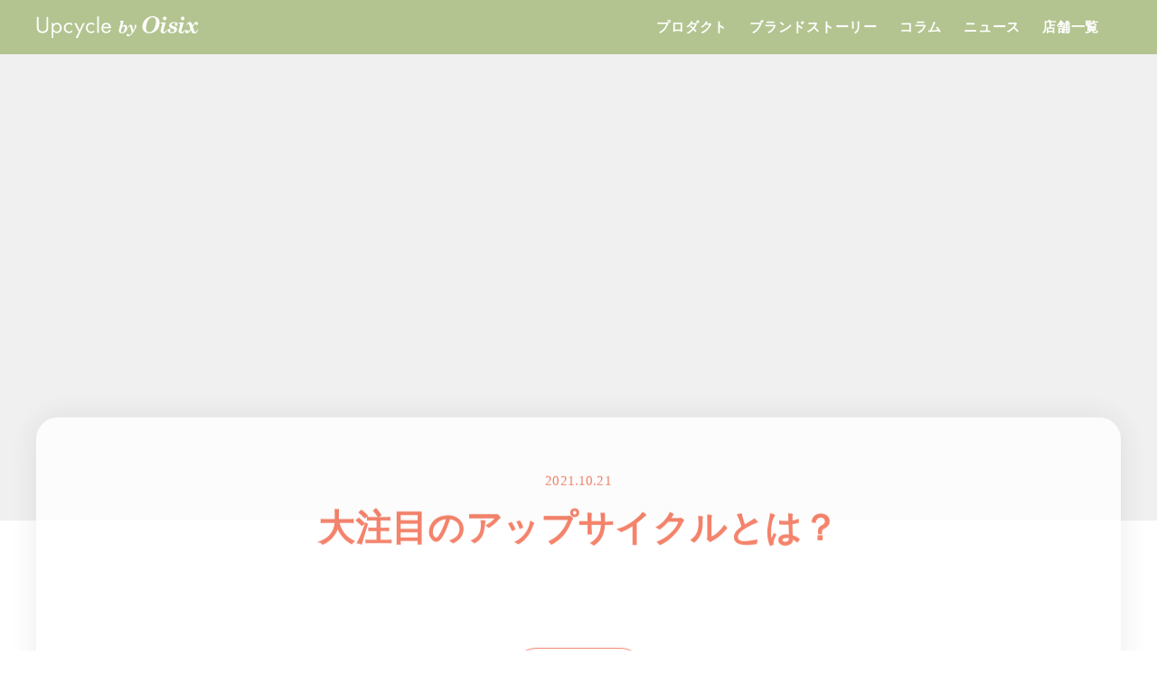

--- FILE ---
content_type: text/html;charset=utf-8
request_url: https://upcyclebyoisix.jp/column/XUIiRTMf
body_size: 34877
content:
<!DOCTYPE html>
<html lang="ja">
<head><meta charset="utf-8">
<meta name="viewport" content="width=device-width, initial-scale=1">
<title>大注目のアップサイクルとは？  | Upcycle by Oisix</title>
<link rel="preconnect" href="https://fonts.gstatic.com" crossorigin>
<meta name="generator" content="Studio.Design">
<meta name="robots" content="all">
<meta property="og:site_name" content="Upcycle by Oisix | フードロスに、新たな価値を">
<meta property="og:title" content="大注目のアップサイクルとは？  | Upcycle by Oisix">
<meta property="og:image" content>
<meta property="og:description" content=" ">
<meta property="og:type" content="website">
<meta name="description" content=" ">
<meta property="twitter:card" content="summary_large_image">
<meta property="twitter:image" content>
<meta name="apple-mobile-web-app-title" content="大注目のアップサイクルとは？  | Upcycle by Oisix">
<meta name="format-detection" content="telephone=no,email=no,address=no">
<meta name="chrome" content="nointentdetection">
<meta name="google-site-verification" content="Jxc2xGjaNXhgzdUCxWBmx9JDgjp1uH-iGJ50W6Yph88">
<meta property="og:url" content="/column/XUIiRTMf">
<link rel="icon" type="image/png" href="https://storage.googleapis.com/production-os-assets/assets/40bf4eab-a72d-4eb6-ae66-d09c5e1d006d" data-hid="2c9d455">
<link rel="apple-touch-icon" type="image/png" href="https://storage.googleapis.com/production-os-assets/assets/40bf4eab-a72d-4eb6-ae66-d09c5e1d006d" data-hid="74ef90c"><link rel="modulepreload" as="script" crossorigin href="/_nuxt/entry.c33efc46.js"><link rel="preload" as="style" href="/_nuxt/entry.4bab7537.css"><link rel="prefetch" as="image" type="image/svg+xml" href="/_nuxt/close_circle.c7480f3c.svg"><link rel="prefetch" as="image" type="image/svg+xml" href="/_nuxt/round_check.0ebac23f.svg"><link rel="prefetch" as="script" crossorigin href="/_nuxt/LottieRenderer.7a046306.js"><link rel="prefetch" as="script" crossorigin href="/_nuxt/error-404.767318fd.js"><link rel="prefetch" as="script" crossorigin href="/_nuxt/error-500.75638267.js"><link rel="stylesheet" href="/_nuxt/entry.4bab7537.css"><style>.page-enter-active{transition:.6s cubic-bezier(.4,.4,0,1)}.page-leave-active{transition:.3s cubic-bezier(.4,.4,0,1)}.page-enter-from,.page-leave-to{opacity:0}</style><style>:root{--rebranding-loading-bg:#e5e5e5;--rebranding-loading-bar:#222}</style><style>.app[data-v-d12de11f]{align-items:center;flex-direction:column;height:100%;justify-content:center;width:100%}.title[data-v-d12de11f]{font-size:34px;font-weight:300;letter-spacing:2.45px;line-height:30px;margin:30px}</style><style>.DynamicAnnouncer[data-v-cc1e3fda]{height:1px;margin:-1px;overflow:hidden;padding:0;position:absolute;width:1px;clip:rect(0,0,0,0);border-width:0;white-space:nowrap}</style><style>.TitleAnnouncer[data-v-1a8a037a]{height:1px;margin:-1px;overflow:hidden;padding:0;position:absolute;width:1px;clip:rect(0,0,0,0);border-width:0;white-space:nowrap}</style><style>.publish-studio-style[data-v-74fe0335]{transition:.4s cubic-bezier(.4,.4,0,1)}</style><style>.product-font-style[data-v-ed93fc7d]{transition:.4s cubic-bezier(.4,.4,0,1)}</style><style>/*! * Font Awesome Free 6.4.2 by @fontawesome - https://fontawesome.com * License - https://fontawesome.com/license/free (Icons: CC BY 4.0, Fonts: SIL OFL 1.1, Code: MIT License) * Copyright 2023 Fonticons, Inc. */.fa-brands,.fa-solid{-moz-osx-font-smoothing:grayscale;-webkit-font-smoothing:antialiased;--fa-display:inline-flex;align-items:center;display:var(--fa-display,inline-block);font-style:normal;font-variant:normal;justify-content:center;line-height:1;text-rendering:auto}.fa-solid{font-family:Font Awesome\ 6 Free;font-weight:900}.fa-brands{font-family:Font Awesome\ 6 Brands;font-weight:400}:host,:root{--fa-style-family-classic:"Font Awesome 6 Free";--fa-font-solid:normal 900 1em/1 "Font Awesome 6 Free";--fa-style-family-brands:"Font Awesome 6 Brands";--fa-font-brands:normal 400 1em/1 "Font Awesome 6 Brands"}@font-face{font-display:block;font-family:Font Awesome\ 6 Free;font-style:normal;font-weight:900;src:url(https://storage.googleapis.com/production-os-assets/assets/fontawesome/1629704621943/6.4.2/webfonts/fa-solid-900.woff2) format("woff2"),url(https://storage.googleapis.com/production-os-assets/assets/fontawesome/1629704621943/6.4.2/webfonts/fa-solid-900.ttf) format("truetype")}@font-face{font-display:block;font-family:Font Awesome\ 6 Brands;font-style:normal;font-weight:400;src:url(https://storage.googleapis.com/production-os-assets/assets/fontawesome/1629704621943/6.4.2/webfonts/fa-brands-400.woff2) format("woff2"),url(https://storage.googleapis.com/production-os-assets/assets/fontawesome/1629704621943/6.4.2/webfonts/fa-brands-400.ttf) format("truetype")}</style><style>.spinner[data-v-36413753]{animation:loading-spin-36413753 1s linear infinite;height:16px;pointer-events:none;width:16px}.spinner[data-v-36413753]:before{border-bottom:2px solid transparent;border-right:2px solid transparent;border-color:transparent currentcolor currentcolor transparent;border-style:solid;border-width:2px;opacity:.2}.spinner[data-v-36413753]:after,.spinner[data-v-36413753]:before{border-radius:50%;box-sizing:border-box;content:"";height:100%;position:absolute;width:100%}.spinner[data-v-36413753]:after{border-left:2px solid transparent;border-top:2px solid transparent;border-color:currentcolor transparent transparent currentcolor;border-style:solid;border-width:2px;opacity:1}@keyframes loading-spin-36413753{0%{transform:rotate(0deg)}to{transform:rotate(1turn)}}</style><style>@font-face{font-family:grandam;font-style:normal;font-weight:400;src:url(https://storage.googleapis.com/studio-front/fonts/grandam.ttf) format("truetype")}@font-face{font-family:Material Icons;font-style:normal;font-weight:400;src:url(https://storage.googleapis.com/production-os-assets/assets/material-icons/1629704621943/MaterialIcons-Regular.eot);src:local("Material Icons"),local("MaterialIcons-Regular"),url(https://storage.googleapis.com/production-os-assets/assets/material-icons/1629704621943/MaterialIcons-Regular.woff2) format("woff2"),url(https://storage.googleapis.com/production-os-assets/assets/material-icons/1629704621943/MaterialIcons-Regular.woff) format("woff"),url(https://storage.googleapis.com/production-os-assets/assets/material-icons/1629704621943/MaterialIcons-Regular.ttf) format("truetype")}.StudioCanvas{display:flex;height:auto;min-height:100dvh}.StudioCanvas>.sd{min-height:100dvh;overflow:clip}a,abbr,address,article,aside,audio,b,blockquote,body,button,canvas,caption,cite,code,dd,del,details,dfn,div,dl,dt,em,fieldset,figcaption,figure,footer,form,h1,h2,h3,h4,h5,h6,header,hgroup,html,i,iframe,img,input,ins,kbd,label,legend,li,main,mark,menu,nav,object,ol,p,pre,q,samp,section,select,small,span,strong,sub,summary,sup,table,tbody,td,textarea,tfoot,th,thead,time,tr,ul,var,video{border:0;font-family:sans-serif;line-height:1;list-style:none;margin:0;padding:0;text-decoration:none;-webkit-font-smoothing:antialiased;-webkit-backface-visibility:hidden;box-sizing:border-box;color:#333;transition:.3s cubic-bezier(.4,.4,0,1);word-spacing:1px}a:focus:not(:focus-visible),button:focus:not(:focus-visible),summary:focus:not(:focus-visible){outline:none}nav ul{list-style:none}blockquote,q{quotes:none}blockquote:after,blockquote:before,q:after,q:before{content:none}a,button{background:transparent;font-size:100%;margin:0;padding:0;vertical-align:baseline}ins{text-decoration:none}ins,mark{background-color:#ff9;color:#000}mark{font-style:italic;font-weight:700}del{text-decoration:line-through}abbr[title],dfn[title]{border-bottom:1px dotted;cursor:help}table{border-collapse:collapse;border-spacing:0}hr{border:0;border-top:1px solid #ccc;display:block;height:1px;margin:1em 0;padding:0}input,select{vertical-align:middle}textarea{resize:none}.clearfix:after{clear:both;content:"";display:block}[slot=after] button{overflow-anchor:none}</style><style>.sd{flex-wrap:nowrap;max-width:100%;pointer-events:all;z-index:0;-webkit-overflow-scrolling:touch;align-content:center;align-items:center;display:flex;flex:none;flex-direction:column;position:relative}.sd::-webkit-scrollbar{display:none}.sd,.sd.richText *{transition-property:all,--g-angle,--g-color-0,--g-position-0,--g-color-1,--g-position-1,--g-color-2,--g-position-2,--g-color-3,--g-position-3,--g-color-4,--g-position-4,--g-color-5,--g-position-5,--g-color-6,--g-position-6,--g-color-7,--g-position-7,--g-color-8,--g-position-8,--g-color-9,--g-position-9,--g-color-10,--g-position-10,--g-color-11,--g-position-11}input.sd,textarea.sd{align-content:normal}.sd[tabindex]:focus{outline:none}.sd[tabindex]:focus-visible{outline:1px solid;outline-color:Highlight;outline-color:-webkit-focus-ring-color}input[type=email],input[type=tel],input[type=text],select,textarea{-webkit-appearance:none}select{cursor:pointer}.frame{display:block;overflow:hidden}.frame>iframe{height:100%;width:100%}.frame .formrun-embed>iframe:not(:first-child){display:none!important}.image{position:relative}.image:before{background-position:50%;background-size:cover;border-radius:inherit;content:"";height:100%;left:0;pointer-events:none;position:absolute;top:0;transition:inherit;width:100%;z-index:-2}.sd.file{cursor:pointer;flex-direction:row;outline:2px solid transparent;outline-offset:-1px;overflow-wrap:anywhere;word-break:break-word}.sd.file:focus-within{outline-color:Highlight;outline-color:-webkit-focus-ring-color}.file>input[type=file]{opacity:0;pointer-events:none;position:absolute}.sd.text,.sd:where(.icon){align-content:center;align-items:center;display:flex;flex-direction:row;justify-content:center;overflow:visible;overflow-wrap:anywhere;word-break:break-word}.sd:where(.icon.fa){display:inline-flex}.material-icons{align-items:center;display:inline-flex;font-family:Material Icons;font-size:24px;font-style:normal;font-weight:400;justify-content:center;letter-spacing:normal;line-height:1;text-transform:none;white-space:nowrap;word-wrap:normal;direction:ltr;text-rendering:optimizeLegibility;-webkit-font-smoothing:antialiased}.sd:where(.icon.material-symbols){align-items:center;display:flex;font-style:normal;font-variation-settings:"FILL" var(--symbol-fill,0),"wght" var(--symbol-weight,400);justify-content:center;min-height:1em;min-width:1em}.sd.material-symbols-outlined{font-family:Material Symbols Outlined}.sd.material-symbols-rounded{font-family:Material Symbols Rounded}.sd.material-symbols-sharp{font-family:Material Symbols Sharp}.sd.material-symbols-weight-100{--symbol-weight:100}.sd.material-symbols-weight-200{--symbol-weight:200}.sd.material-symbols-weight-300{--symbol-weight:300}.sd.material-symbols-weight-400{--symbol-weight:400}.sd.material-symbols-weight-500{--symbol-weight:500}.sd.material-symbols-weight-600{--symbol-weight:600}.sd.material-symbols-weight-700{--symbol-weight:700}.sd.material-symbols-fill{--symbol-fill:1}a,a.icon,a.text{-webkit-tap-highlight-color:rgba(0,0,0,.15)}.fixed{z-index:2}.sticky{z-index:1}.button{transition:.4s cubic-bezier(.4,.4,0,1)}.button,.link{cursor:pointer}.submitLoading{opacity:.5!important;pointer-events:none!important}.richText{display:block;word-break:break-word}.richText [data-thread],.richText a,.richText blockquote,.richText em,.richText h1,.richText h2,.richText h3,.richText h4,.richText li,.richText ol,.richText p,.richText p>code,.richText pre,.richText pre>code,.richText s,.richText strong,.richText table tbody,.richText table tbody tr,.richText table tbody tr>td,.richText table tbody tr>th,.richText u,.richText ul{backface-visibility:visible;color:inherit;font-family:inherit;font-size:inherit;font-style:inherit;font-weight:inherit;letter-spacing:inherit;line-height:inherit;text-align:inherit}.richText p{display:block;margin:10px 0}.richText>p{min-height:1em}.richText img,.richText video{height:auto;max-width:100%;vertical-align:bottom}.richText h1{display:block;font-size:3em;font-weight:700;margin:20px 0}.richText h2{font-size:2em}.richText h2,.richText h3{display:block;font-weight:700;margin:10px 0}.richText h3{font-size:1em}.richText h4,.richText h5{font-weight:600}.richText h4,.richText h5,.richText h6{display:block;font-size:1em;margin:10px 0}.richText h6{font-weight:500}.richText [data-type=table]{overflow-x:auto}.richText [data-type=table] p{white-space:pre-line;word-break:break-all}.richText table{border:1px solid #f2f2f2;border-collapse:collapse;border-spacing:unset;color:#1a1a1a;font-size:14px;line-height:1.4;margin:10px 0;table-layout:auto}.richText table tr th{background:hsla(0,0%,96%,.5)}.richText table tr td,.richText table tr th{border:1px solid #f2f2f2;max-width:240px;min-width:100px;padding:12px}.richText table tr td p,.richText table tr th p{margin:0}.richText blockquote{border-left:3px solid rgba(0,0,0,.15);font-style:italic;margin:10px 0;padding:10px 15px}.richText [data-type=embed_code]{margin:20px 0;position:relative}.richText [data-type=embed_code]>.height-adjuster>.wrapper{position:relative}.richText [data-type=embed_code]>.height-adjuster>.wrapper[style*=padding-top] iframe{height:100%;left:0;position:absolute;top:0;width:100%}.richText [data-type=embed_code][data-embed-sandbox=true]{display:block;overflow:hidden}.richText [data-type=embed_code][data-embed-code-type=instagram]>.height-adjuster>.wrapper[style*=padding-top]{padding-top:100%}.richText [data-type=embed_code][data-embed-code-type=instagram]>.height-adjuster>.wrapper[style*=padding-top] blockquote{height:100%;left:0;overflow:hidden;position:absolute;top:0;width:100%}.richText [data-type=embed_code][data-embed-code-type=codepen]>.height-adjuster>.wrapper{padding-top:50%}.richText [data-type=embed_code][data-embed-code-type=codepen]>.height-adjuster>.wrapper iframe{height:100%;left:0;position:absolute;top:0;width:100%}.richText [data-type=embed_code][data-embed-code-type=slideshare]>.height-adjuster>.wrapper{padding-top:56.25%}.richText [data-type=embed_code][data-embed-code-type=slideshare]>.height-adjuster>.wrapper iframe{height:100%;left:0;position:absolute;top:0;width:100%}.richText [data-type=embed_code][data-embed-code-type=speakerdeck]>.height-adjuster>.wrapper{padding-top:56.25%}.richText [data-type=embed_code][data-embed-code-type=speakerdeck]>.height-adjuster>.wrapper iframe{height:100%;left:0;position:absolute;top:0;width:100%}.richText [data-type=embed_code][data-embed-code-type=snapwidget]>.height-adjuster>.wrapper{padding-top:30%}.richText [data-type=embed_code][data-embed-code-type=snapwidget]>.height-adjuster>.wrapper iframe{height:100%;left:0;position:absolute;top:0;width:100%}.richText [data-type=embed_code][data-embed-code-type=firework]>.height-adjuster>.wrapper fw-embed-feed{-webkit-user-select:none;-moz-user-select:none;user-select:none}.richText [data-type=embed_code_empty]{display:none}.richText ul{margin:0 0 0 20px}.richText ul li{list-style:disc;margin:10px 0}.richText ul li p{margin:0}.richText ol{margin:0 0 0 20px}.richText ol li{list-style:decimal;margin:10px 0}.richText ol li p{margin:0}.richText hr{border-top:1px solid #ccc;margin:10px 0}.richText p>code{background:#eee;border:1px solid rgba(0,0,0,.1);border-radius:6px;display:inline;margin:2px;padding:0 5px}.richText pre{background:#eee;border-radius:6px;font-family:Menlo,Monaco,Courier New,monospace;margin:20px 0;padding:25px 35px;white-space:pre-wrap}.richText pre code{border:none;padding:0}.richText strong{color:inherit;display:inline;font-family:inherit;font-weight:900}.richText em{font-style:italic}.richText a,.richText u{text-decoration:underline}.richText a{color:#007cff;display:inline}.richText s{text-decoration:line-through}.richText [data-type=table_of_contents]{background-color:#f5f5f5;border-radius:2px;color:#616161;font-size:16px;list-style:none;margin:0;padding:24px 24px 8px;text-decoration:underline}.richText [data-type=table_of_contents] .toc_list{margin:0}.richText [data-type=table_of_contents] .toc_item{color:currentColor;font-size:inherit!important;font-weight:inherit;list-style:none}.richText [data-type=table_of_contents] .toc_item>a{border:none;color:currentColor;font-size:inherit!important;font-weight:inherit;text-decoration:none}.richText [data-type=table_of_contents] .toc_item>a:hover{opacity:.7}.richText [data-type=table_of_contents] .toc_item--1{margin:0 0 16px}.richText [data-type=table_of_contents] .toc_item--2{margin:0 0 16px;padding-left:2rem}.richText [data-type=table_of_contents] .toc_item--3{margin:0 0 16px;padding-left:4rem}.sd.section{align-content:center!important;align-items:center!important;flex-direction:column!important;flex-wrap:nowrap!important;height:auto!important;max-width:100%!important;padding:0!important;width:100%!important}.sd.section-inner{position:static!important}@property --g-angle{syntax:"<angle>";inherits:false;initial-value:180deg}@property --g-color-0{syntax:"<color>";inherits:false;initial-value:transparent}@property --g-position-0{syntax:"<percentage>";inherits:false;initial-value:.01%}@property --g-color-1{syntax:"<color>";inherits:false;initial-value:transparent}@property --g-position-1{syntax:"<percentage>";inherits:false;initial-value:100%}@property --g-color-2{syntax:"<color>";inherits:false;initial-value:transparent}@property --g-position-2{syntax:"<percentage>";inherits:false;initial-value:100%}@property --g-color-3{syntax:"<color>";inherits:false;initial-value:transparent}@property --g-position-3{syntax:"<percentage>";inherits:false;initial-value:100%}@property --g-color-4{syntax:"<color>";inherits:false;initial-value:transparent}@property --g-position-4{syntax:"<percentage>";inherits:false;initial-value:100%}@property --g-color-5{syntax:"<color>";inherits:false;initial-value:transparent}@property --g-position-5{syntax:"<percentage>";inherits:false;initial-value:100%}@property --g-color-6{syntax:"<color>";inherits:false;initial-value:transparent}@property --g-position-6{syntax:"<percentage>";inherits:false;initial-value:100%}@property --g-color-7{syntax:"<color>";inherits:false;initial-value:transparent}@property --g-position-7{syntax:"<percentage>";inherits:false;initial-value:100%}@property --g-color-8{syntax:"<color>";inherits:false;initial-value:transparent}@property --g-position-8{syntax:"<percentage>";inherits:false;initial-value:100%}@property --g-color-9{syntax:"<color>";inherits:false;initial-value:transparent}@property --g-position-9{syntax:"<percentage>";inherits:false;initial-value:100%}@property --g-color-10{syntax:"<color>";inherits:false;initial-value:transparent}@property --g-position-10{syntax:"<percentage>";inherits:false;initial-value:100%}@property --g-color-11{syntax:"<color>";inherits:false;initial-value:transparent}@property --g-position-11{syntax:"<percentage>";inherits:false;initial-value:100%}</style><style>.snackbar[data-v-e23c1c77]{align-items:center;background:#fff;border:1px solid #ededed;border-radius:6px;box-shadow:0 16px 48px -8px rgba(0,0,0,.08),0 10px 25px -5px rgba(0,0,0,.11);display:flex;flex-direction:row;gap:8px;justify-content:space-between;left:50%;max-width:90vw;padding:16px 20px;position:fixed;top:32px;transform:translateX(-50%);-webkit-user-select:none;-moz-user-select:none;user-select:none;width:480px;z-index:9999}.snackbar.v-enter-active[data-v-e23c1c77],.snackbar.v-leave-active[data-v-e23c1c77]{transition:.4s cubic-bezier(.4,.4,0,1)}.snackbar.v-enter-from[data-v-e23c1c77],.snackbar.v-leave-to[data-v-e23c1c77]{opacity:0;transform:translate(-50%,-10px)}.snackbar .convey[data-v-e23c1c77]{align-items:center;display:flex;flex-direction:row;gap:8px;padding:0}.snackbar .convey .icon[data-v-e23c1c77]{background-position:50%;background-repeat:no-repeat;flex-shrink:0;height:24px;width:24px}.snackbar .convey .message[data-v-e23c1c77]{font-size:14px;font-style:normal;font-weight:400;line-height:20px;white-space:pre-line}.snackbar .convey.error .icon[data-v-e23c1c77]{background-image:url(/_nuxt/close_circle.c7480f3c.svg)}.snackbar .convey.error .message[data-v-e23c1c77]{color:#f84f65}.snackbar .convey.success .icon[data-v-e23c1c77]{background-image:url(/_nuxt/round_check.0ebac23f.svg)}.snackbar .convey.success .message[data-v-e23c1c77]{color:#111}.snackbar .button[data-v-e23c1c77]{align-items:center;border-radius:40px;color:#4b9cfb;display:flex;flex-shrink:0;font-family:Inter;font-size:12px;font-style:normal;font-weight:700;justify-content:center;line-height:16px;padding:4px 8px}.snackbar .button[data-v-e23c1c77]:hover{background:#f5f5f5}</style><style>a[data-v-757b86f2]{align-items:center;border-radius:4px;bottom:20px;height:20px;justify-content:center;left:20px;perspective:300px;position:fixed;transition:0s linear;width:84px;z-index:2000}@media (hover:hover){a[data-v-757b86f2]{transition:.4s cubic-bezier(.4,.4,0,1);will-change:width,height}a[data-v-757b86f2]:hover{height:32px;width:200px}}[data-v-757b86f2] .custom-fill path{fill:var(--03ccd9fe)}.fade-enter-active[data-v-757b86f2],.fade-leave-active[data-v-757b86f2]{position:absolute;transform:translateZ(0);transition:opacity .3s cubic-bezier(.4,.4,0,1);will-change:opacity,transform}.fade-enter-from[data-v-757b86f2],.fade-leave-to[data-v-757b86f2]{opacity:0}</style><style>.design-canvas__modal{height:100%;pointer-events:none;position:fixed;transition:none;width:100%;z-index:2}.design-canvas__modal:focus{outline:none}.design-canvas__modal.v-enter-active .studio-canvas,.design-canvas__modal.v-leave-active,.design-canvas__modal.v-leave-active .studio-canvas{transition:.4s cubic-bezier(.4,.4,0,1)}.design-canvas__modal.v-enter-active .studio-canvas *,.design-canvas__modal.v-leave-active .studio-canvas *{transition:none!important}.design-canvas__modal.isNone{transition:none}.design-canvas__modal .design-canvas__modal__base{height:100%;left:0;pointer-events:auto;position:fixed;top:0;transition:.4s cubic-bezier(.4,.4,0,1);width:100%;z-index:-1}.design-canvas__modal .studio-canvas{height:100%;pointer-events:none}.design-canvas__modal .studio-canvas>*{background:none!important;pointer-events:none}</style></head>
<body ><div id="__nuxt"><div><span></span><!----><!----></div></div><script type="application/json" id="__NUXT_DATA__" data-ssr="true">[["Reactive",1],{"data":2,"state":24,"_errors":25,"serverRendered":27,"path":28,"pinia":29},{"dynamicDatacolumn/XUIiRTMf":3},{"In8Ijmmf":4,"wZ_l9BwW":5,"title":6,"YPAW8Fye":6,"gi7dBSTS":7,"slug":8,"_meta":9,"_filter":22,"id":23},"アップサイクルの考えを「食べ物」の世界にも取り入れ、フードロスを減らす取り組みを広げています。","https://farble.oisixradaichi.co.jp/posts/upcycle","大注目のアップサイクルとは？","https://storage.googleapis.com/studio-cms-assets/projects/AXq11M94q7/s-1745x2400_v-frms_webp_fc9d6d19-0884-4dd5-8fc9-1d8f66b44755.jpg","XUIiRTMf",{"project":10,"publishedAt":12,"createdAt":13,"order":14,"publishType":15,"schema":16,"uid":20,"updatedAt":21},{"id":11},"912bcb9cdc174739a1f8",["Date","2021-10-21T08:14:00.000Z"],["Date","2022-10-18T07:46:55.000Z"],4,"change",{"id":17,"key":18,"postType":19},"raGX69k5jgybADjKNTGm","mN2vQ_6A","post","Lf3tQlpu",["Date","2022-10-18T09:59:41.000Z"],[],"8R6jlRzujlwAYSoALk3Z",{},{"dynamicDatacolumn/XUIiRTMf":26},null,true,"/column/XUIiRTMf",{"cmsContentStore":30,"indexStore":34,"projectStore":37,"productStore":57,"pageHeadStore":396},{"listContentsMap":31,"contentMap":32},["Map"],["Map",33,3],"mN2vQ_6A/XUIiRTMf",{"routeType":35,"host":36},"publish","upcyclebyoisix.jp",{"project":38},{"id":39,"name":40,"type":41,"customDomain":42,"iconImage":42,"coverImage":43,"displayBadge":44,"integrations":45,"snapshot_path":55,"snapshot_id":56,"recaptchaSiteKey":-1},"AXq11M94q7","Upcycle by Oisix","web","","https://storage.googleapis.com/production-os-assets/assets/3a0d4baa-2f2d-4f22-a509-e8913d3fd215",false,[46,49,52],{"integration_name":47,"code":48},"google-tag-manager","GTM-KG8MH48",{"integration_name":50,"code":51},"search-console","Jxc2xGjaNXhgzdUCxWBmx9JDgjp1uH-iGJ50W6Yph88",{"integration_name":53,"code":54},"typesquare","unused","https://storage.googleapis.com/studio-publish/projects/AXq11M94q7/6aoB2jVAqR/","6aoB2jVAqR",{"product":58,"isLoaded":27,"selectedModalIds":393,"redirectPage":26,"isInitializedRSS":44,"pageViewMap":394,"symbolViewMap":395},{"breakPoints":59,"colors":72,"fonts":73,"head":113,"info":120,"pages":127,"resources":283,"symbols":286,"style":376,"styleVars":378,"enablePassword":44,"classes":390,"publishedUid":392},[60,63,66,69],{"maxWidth":61,"name":62},540,"mobile",{"maxWidth":64,"name":65},940,"tablet",{"maxWidth":67,"name":68},1280,"small",{"maxWidth":70,"name":71},320,"mini",[],[74,87,97,108],{"family":75,"subsets":76,"variants":79,"vendor":86},"Noto Sans JP",[77,78],"japanese","latin",[80,81,82,83,84,85],"100","300","regular","500","700","900","google",{"family":88,"subsets":89,"variants":91,"vendor":86},"Lato",[78,90],"latin-ext",[80,92,81,93,82,94,84,95,85,96],"100italic","300italic","italic","700italic","900italic",{"family":98,"subsets":99,"variants":102,"vendor":86},"Playfair Display",[100,78,90,101],"cyrillic","vietnamese",[82,83,103,84,104,85,94,105,106,95,107,96],"600","800","500italic","600italic","800italic",{"family":109,"subsets":110,"variants":112,"vendor":86},"Caveat",[100,111,78,90],"cyrillic-ext",[82,83,103,84],{"favicon":114,"lang":115,"meta":116,"title":119},"https://storage.googleapis.com/production-os-assets/assets/40bf4eab-a72d-4eb6-ae66-d09c5e1d006d","ja",{"description":117,"og:image":118},"UpcyclebyOisixは、これまで捨てられていた食材を新しい商品へと生まれ変わらせ、地球と身体にやさしい新しい食の楽しみ方を広げていくフードロス解決型のブランドです。","https://storage.googleapis.com/production-os-assets/assets/6ad062b6-e7f8-47bc-aeca-608897466e73","Upcycle by Oisix | フードロスに、新たな価値を",{"baseWidth":121,"created_at":122,"screen":123,"type":41,"updated_at":125,"version":126},1920,1518591100346,{"baseWidth":67,"height":124,"isAutoHeight":44,"width":67,"workingState":44},600,1518792996878,"4.1.9",[128,140,148,155,161,166,172,178,183,189,197,203,208,219,229,235,241,247,253,259,265,271,277],{"head":129,"id":133,"type":134,"uuid":135,"symbolIds":136},{"meta":130,"title":132},{"description":131},"CHOOSEBASEでの販売終了のお知らせ","お知らせ","news_about_cb","page","e9fe40e3-94fc-408f-b98d-dab3b83485eb",[137,138,139],"dd60524c-ead8-4893-acf4-a8d67af2d98c","690a8ceb-09d6-4126-8ce2-f5bceccc238f","90ee2b42-e1a2-4135-91a7-8490fccb214f",{"head":141,"id":145,"type":134,"uuid":146,"symbolIds":147},{"meta":142,"title":144},{"description":143},"アップサイクルでフードロスのない世界を目指す共創パートナーのみなさま","共創パートナー","our_partners","6f0976cc-4615-4aeb-9e28-d2b9c0c1ee45",[137,138,139],{"head":149,"id":152,"type":134,"uuid":153,"symbolIds":154},{"meta":150,"title":42},{"og:image":151},"https://storage.googleapis.com/production-os-assets/assets/95c61a74-5666-4075-bb5d-9fdefd06ff5c","/","ef6311cb-379b-479d-989a-9870b9ff3d63",[137,138,139],{"head":156,"id":158,"type":134,"uuid":159,"symbolIds":160},{"title":157},"Our Products | Upcycle by Oisix","products","91422e1a-0419-4554-9621-1d66e5143370",[137,138,139],{"head":162,"id":163,"type":134,"uuid":164,"symbolIds":165},{"title":157},"products-deguchi","a5bc14bf-16b0-44fe-8103-333ff5ce6f39",[137,138,139],{"head":167,"id":169,"type":134,"uuid":170,"symbolIds":171},{"title":168},"Our Actions | Upcycle by Oisix","column","e65ef45c-b569-450e-bfb9-ba0e1b8c69f4",[137,138,139],{"head":173,"id":175,"type":134,"uuid":176,"symbolIds":177},{"title":174},"Column | Upcycle by Oisix","news","24703805-4904-4468-bf8d-fc1d009e6b89",[137,138,139],{"head":179,"id":180,"type":134,"uuid":181,"symbolIds":182},{"title":174},"shop","43c0481e-6ea8-49d2-bdfb-b6495505666c",[137,138,139],{"head":184,"id":186,"type":134,"uuid":187,"symbolIds":188},{"title":185},"Brand Story | Upcycle by Oisix","brand-story","497f660f-91d0-4739-84c0-2e6556c8665d",[137,138,139],{"head":190,"id":194,"type":134,"uuid":195,"symbolIds":196},{"meta":191,"title":193},{"robots":192},"noindex","404 | Upcycle by Oisix","404","1e7a231b-c211-46af-90d8-54f04a4bb2ea",[],{"head":198,"id":200,"type":134,"uuid":201,"symbolIds":202},{"meta":199,"title":42},{"og:image":151},"punkyakiimo_event2410","06b8ae13-f775-4534-9bef-2c92b77544fa",[],{"id":204,"responsive":27,"type":205,"uuid":206,"symbolIds":207},"menu","modal","ecd48a51-78d0-40d5-b9e2-41b2af79594b",[],{"cmsRequest":209,"head":211,"id":216,"type":134,"uuid":217,"symbolIds":218},{"contentSlug":210,"schemaKey":18},"{{$route.params.slug}}",{"meta":212,"title":215},{"description":213,"og:image":214},"{{body}} ","{{cover}}","{{title}}  | Upcycle by Oisix","column/:slug","edbb4aec-25b7-4c6c-af83-20255ebb0c9c",[137,138],{"cmsRequest":220,"head":222,"id":226,"type":134,"uuid":227,"symbolIds":228},{"contentSlug":210,"schemaKey":221},"sG3DBSRF",{"meta":223,"title":225},{"description":213,"og:image":224},"{{i51zMgOi}}","{{title}} | Upcycle by Oisix","products/:slug","3bc96979-ad90-4dda-af62-a2fa0a384e9b",[137,138],{"cmsRequest":230,"id":232,"type":134,"uuid":233,"symbolIds":234},{"contentSlug":210,"schemaKey":231},"MGUyVCYn","shop/nationwide/:slug","5c119729-81e9-4775-b9dc-239b353c07c1",[137,138,139],{"cmsRequest":236,"id":238,"type":134,"uuid":239,"symbolIds":240},{"contentSlug":210,"schemaKey":237},"x3wwz30_","shop/tokyo23/:slug","9c99b074-aa92-414e-affe-df30b65fff33",[137,138,139],{"cmsRequest":242,"id":244,"type":134,"uuid":245,"symbolIds":246},{"contentSlug":210,"schemaKey":243},"CX6lxh5s","shop/kanto/:slug","1fbca55f-f331-41fe-80e1-6c37b70084bc",[137,138,139],{"cmsRequest":248,"id":250,"type":134,"uuid":251,"symbolIds":252},{"contentSlug":210,"schemaKey":249},"j7DRjJse","shop/kyusyu/:slug","156954ab-3fb0-4860-ae25-0d7830d80af5",[137,138,139],{"cmsRequest":254,"id":256,"type":134,"uuid":257,"symbolIds":258},{"contentSlug":210,"schemaKey":255},"B17qHAaR","shop/chubu/:slug","245ca0eb-f4f9-4565-8cff-42a012e91d10",[137,138,139],{"cmsRequest":260,"id":262,"type":134,"uuid":263,"symbolIds":264},{"contentSlug":210,"schemaKey":261},"i2PwCcFG","shop/kansai/:slug","5db86e5d-5360-4957-9d96-335afd77d52c",[137,138,139],{"cmsRequest":266,"id":268,"type":134,"uuid":269,"symbolIds":270},{"contentSlug":210,"schemaKey":267},"Wg4Uujny","shop/gifu/:slug","5a15f65d-3ed7-4e1f-a2cd-ef6c63c4e294",[137,138,139],{"cmsRequest":272,"id":274,"type":134,"uuid":275,"symbolIds":276},{"contentSlug":210,"schemaKey":273},"BkmltHoE","shop/fukuoka/:slug","ab5156b6-d12e-4bd7-82e3-8bff42f46db5",[137,138,139],{"cmsRequest":278,"id":280,"type":134,"uuid":281,"symbolIds":282},{"contentSlug":210,"schemaKey":279},"AMSEnUg6","shop/mie/:slug","6cd3d92e-c5b1-43f7-a218-c71e2de34483",[137,138,139],{"rssList":284,"apiList":285,"cmsProjectId":11},[],[],[287,289,291,293,295,297,299,301,303,305,307,309,311,313,315,317,319,321,323,325,327,329,331,333,335,337,339,341,343,345,347,349,351,353,355,357,359,361,363,365,367,369,370,371,372,374],{"uuid":288},"596a76ed-1cda-4bb7-9689-a8822779624d",{"uuid":290},"d8f592d6-84f5-46ae-832f-f900de0bc893",{"uuid":292},"ed4b8951-89ae-4304-95d8-f22a617dbde8",{"uuid":294},"dc3dc210-739e-49fb-8717-900c7091ae56",{"uuid":296},"40149113-3d3c-4bb9-b331-b903920f4009",{"uuid":298},"5ed300b0-634e-448e-a55b-d35728c6fb37",{"uuid":300},"6932dfe9-7334-4dbb-bf05-f63eb2dd1b1c",{"uuid":302},"1bf37115-c80e-4d61-837b-3476862555ba",{"uuid":304},"719790ce-207f-4fe8-bab3-3eb890bf7801",{"uuid":306},"98abea5e-3787-4a0a-8cc6-b53cad1b8515",{"uuid":308},"c4133363-628f-4109-932d-1044f3d3e270",{"uuid":310},"0de19005-a046-44ec-a7e4-0a635d4ad18d",{"uuid":312},"1bc3d0bd-c64c-4914-9529-487ab9143916",{"uuid":314},"42e0ee63-6d9a-46f7-a39c-1900b621b8cb",{"uuid":316},"477bba4c-10ca-4364-b011-573185084984",{"uuid":318},"da2c2713-aacf-4a41-a44c-f2758a3b684a",{"uuid":320},"4cc547ed-58f0-4da1-ab16-d97c1082094a",{"uuid":322},"08f7c756-c1dc-411b-affe-0353de3d7c59",{"uuid":324},"de6e9860-7b3c-45ee-998a-6467e9b29451",{"uuid":326},"df0bbe9a-48e1-4883-8bd5-e978c318fd49",{"uuid":328},"9afea3b4-de1d-4ca9-b28d-f61241d4aa41",{"uuid":330},"17788eda-8f7f-40e2-9ca3-46fd8dd788ca",{"uuid":332},"0f726a94-8580-46cc-b7ec-de4179afbda1",{"uuid":334},"04c7390c-798f-4270-8119-265894888f84",{"uuid":336},"b3837618-b73d-4c8d-a5ca-90d1f2084d2f",{"uuid":338},"041b5bec-f329-4104-82a7-c8cbd9462d32",{"uuid":340},"a5f6ef13-f6a9-4e1e-b9a9-e40d375ed8f8",{"uuid":342},"ad5078ff-fa81-49a3-aed6-a74f6d5e4d8c",{"uuid":344},"6303510b-3cfb-4cc5-97a1-c2b580137c59",{"uuid":346},"856f4f74-ec61-4c7e-9d4b-d4604a55c4d5",{"uuid":348},"03f7becb-c7a0-4d0d-b351-52beff35394b",{"uuid":350},"745c6051-8ecd-4b82-9f6b-9d4edd49d361",{"uuid":352},"98457348-65b2-4eb9-a267-bec66d2b6a70",{"uuid":354},"84856ad4-e69f-4dab-9a5d-515ac571a685",{"uuid":356},"1d5d3fb5-1e8a-4a1a-a4e3-2adffbb06251",{"uuid":358},"6fc17d0f-53f4-4c7f-8ec6-6a2d4b7926ca",{"uuid":360},"a1612983-5555-4628-8db8-806574179b4a",{"uuid":362},"bb78d32e-3fc1-43f3-bcf3-e60292272f21",{"uuid":364},"82869e57-5ab2-460e-adc9-dd10d6d33043",{"uuid":366},"28050086-2289-4c7e-9bba-1df849676c00",{"uuid":368},"844566a0-2161-4ed0-bcf9-ac4266b077de",{"uuid":137},{"uuid":138},{"uuid":139},{"uuid":373},"4e74bbc4-0972-4644-98c8-481326babd1a",{"uuid":375},"dfbf93f1-9c55-4afa-bc5c-f065766e78d4",{"fontFamily":377},[],{"fontFamily":379},[380,383,385,388],{"key":381,"name":42,"value":382},"908f3d52","'Noto Sans JP'",{"key":384,"name":42,"value":88},"35929932",{"key":386,"name":42,"value":387},"239a8064","'Playfair Display'",{"key":389,"name":42,"value":109},"8181326c",{"typography":391},[],"20260119081446",[],{},["Map"],{"googleFontMap":397,"typesquareLoaded":44,"hasCustomFont":44,"materialSymbols":398},["Map"],[]]</script><script>window.__NUXT__={};window.__NUXT__.config={public:{apiBaseUrl:"https://api.studiodesignapp.com/api",cmsApiBaseUrl:"https://api.cms.studiodesignapp.com",previewBaseUrl:"https://preview.studio.site",facebookAppId:"569471266584583",firebaseApiKey:"AIzaSyBkjSUz89vvvl35U-EErvfHXLhsDakoNNg",firebaseProjectId:"studio-7e371",firebaseAuthDomain:"studio-7e371.firebaseapp.com",firebaseDatabaseURL:"https://studio-7e371.firebaseio.com",firebaseStorageBucket:"studio-7e371.appspot.com",firebaseMessagingSenderId:"373326844567",firebaseAppId:"1:389988806345:web:db757f2db74be8b3",studioDomain:".studio.site",studioPublishUrl:"https://storage.googleapis.com/studio-publish",studioPublishIndexUrl:"https://storage.googleapis.com/studio-publish-index",rssApiPath:"https://rss.studiodesignapp.com/rssConverter",embedSandboxDomain:".studioiframesandbox.com",apiProxyUrl:"https://studio-api-proxy-rajzgb4wwq-an.a.run.app",proxyApiBaseUrl:"",isDev:false,fontsApiBaseUrl:"https://fonts.studio.design",jwtCookieName:"jwt_token"},app:{baseURL:"/",buildAssetsDir:"/_nuxt/",cdnURL:""}}</script><script type="module" src="/_nuxt/entry.c33efc46.js" crossorigin></script></body>
</html>

--- FILE ---
content_type: text/plain; charset=utf-8
request_url: https://analytics.studiodesignapp.com/event
body_size: -235
content:
Message published: 17911797726268895

--- FILE ---
content_type: image/svg+xml
request_url: https://storage.googleapis.com/studio-design-asset-files/projects/AXq11M94q7/s-300x41_11a80121-5dab-48ef-86d9-c4c8ac5cff23.svg
body_size: 9781
content:
<?xml version="1.0" encoding="utf-8"?>
<!-- Generator: Adobe Illustrator 26.0.3, SVG Export Plug-In . SVG Version: 6.00 Build 0)  -->
<svg version="1.1" id="レイヤー_1" xmlns="http://www.w3.org/2000/svg" xmlns:xlink="http://www.w3.org/1999/xlink" x="0px"
	 y="0px" viewBox="0 0 283.5 39.1" style="enable-background:new 0 0 283.5 39.1;" xml:space="preserve">
<style type="text/css">
	.st0{fill:#FFFFFF;}
</style>
<g>
	<g>
		<g>
			<path class="st0" d="M146.5,8.2l6-0.2l-2.6,9.7c0.9-0.9,1.6-1.5,2.3-1.8c0.7-0.3,1.4-0.5,2.3-0.5c1.3,0,2.4,0.5,3.2,1.4
				c0.8,0.9,1.2,2.2,1.2,3.8c0,1.7-0.4,3.3-1.3,4.8s-2,2.7-3.4,3.6c-1.4,0.8-2.9,1.3-4.6,1.3c-1.1,0-2-0.2-2.8-0.6
				c-0.8-0.4-1.4-1-1.9-1.7c-0.4-0.7-0.7-1.6-0.7-2.5c0-0.6,0.1-1.2,0.2-1.7l3.4-12.7c0-0.2,0.1-0.4,0.1-0.5c0-0.3-0.1-0.5-0.3-0.6
				c-0.2-0.2-0.5-0.2-1-0.2h-0.6L146.5,8.2z M152.7,17.5c-0.6,0-1.2,0.3-1.8,0.8c-0.8,0.7-1.5,1.9-2.1,3.5c-0.6,1.6-0.9,3.1-0.9,4.6
				c0,0.9,0.2,1.5,0.5,1.9c0.4,0.4,0.8,0.6,1.4,0.6c0.6,0,1.3-0.3,1.9-0.8c0.8-0.7,1.5-1.8,2-3.2c0.6-1.4,0.8-3,0.8-4.6
				c0-1-0.2-1.7-0.5-2.1C153.8,17.7,153.3,17.5,152.7,17.5z"/>
			<path class="st0" d="M149.7,30.2c-1.1,0-2.1-0.2-2.9-0.6c-0.8-0.4-1.4-1-1.9-1.7c-0.4-0.8-0.7-1.6-0.7-2.5c0-0.6,0.1-1.2,0.2-1.7
				l3.4-12.7c0-0.2,0.1-0.4,0.1-0.5c0-0.3-0.1-0.4-0.3-0.6c-0.2-0.1-0.5-0.2-1-0.2h-0.6c0,0,0,0-0.1,0c0,0,0,0,0-0.1l0.4-1.4
				c0,0,0,0,0.1,0l6-0.2c0,0,0,0,0,0c0,0,0,0,0.1,0s0,0,0,0.1l-2.5,9.4c0.8-0.8,1.5-1.4,2.1-1.7c0.7-0.3,1.5-0.5,2.3-0.5
				c1.3,0,2.4,0.5,3.2,1.4c0.8,0.9,1.3,2.2,1.3,3.8c0,1.7-0.4,3.3-1.3,4.9c-0.9,1.5-2,2.7-3.4,3.6C152.9,29.8,151.3,30.2,149.7,30.2
				z M146.2,9.5h0.5c0.5,0,0.8,0.1,1,0.2c0.2,0.2,0.3,0.4,0.3,0.7c0,0.2,0,0.4-0.1,0.6l-3.4,12.7c-0.1,0.5-0.2,1.1-0.2,1.7
				c0,0.9,0.2,1.7,0.6,2.5c0.4,0.7,1,1.3,1.8,1.7c0.8,0.4,1.7,0.6,2.8,0.6c1.6,0,3.1-0.4,4.5-1.2c1.4-0.8,2.5-2,3.4-3.5
				c0.8-1.5,1.3-3.1,1.3-4.8c0-1.6-0.4-2.8-1.2-3.7c-0.8-0.9-1.9-1.4-3.2-1.4c-0.8,0-1.6,0.2-2.2,0.5c-0.7,0.3-1.4,0.9-2.3,1.8
				c0,0-0.1,0-0.1,0c0,0,0,0,0-0.1l2.6-9.6l-5.9,0.2L146.2,9.5z M149.9,28.9c-0.6,0-1.1-0.2-1.5-0.7c-0.4-0.4-0.5-1.1-0.5-2
				c0-1.5,0.3-3,0.9-4.6c0.6-1.6,1.3-2.7,2.1-3.5c0.6-0.5,1.2-0.8,1.8-0.8c0.6,0,1.1,0.2,1.4,0.7c0.3,0.5,0.5,1.2,0.5,2.2
				c0,1.6-0.3,3.2-0.8,4.6c-0.6,1.5-1.2,2.6-2,3.3C151.2,28.7,150.6,28.9,149.9,28.9z M152.7,17.6c-0.6,0-1.1,0.3-1.7,0.8
				c-0.8,0.7-1.5,1.9-2.1,3.4c-0.6,1.5-0.9,3.1-0.9,4.5c0,0.8,0.2,1.5,0.5,1.9c0.3,0.4,0.8,0.6,1.4,0.6c0.6,0,1.2-0.3,1.8-0.8
				c0.8-0.7,1.5-1.8,2-3.2c0.5-1.4,0.8-3,0.8-4.6c0-1-0.2-1.6-0.5-2.1C153.7,17.8,153.3,17.6,152.7,17.6z"/>
		</g>
		<g>
			<path class="st0" d="M169.6,25.6c0.8-1.2,1.5-2.4,1.9-3.5c0.5-1.1,0.7-1.9,0.7-2.3c0-0.2-0.1-0.6-0.2-1c-0.3-0.8-0.5-1.3-0.5-1.7
				c0-0.5,0.2-1,0.5-1.3c0.3-0.3,0.7-0.5,1.2-0.5c0.5,0,0.9,0.2,1.2,0.5c0.3,0.3,0.5,0.7,0.5,1.3c0,1-0.5,2.6-1.6,4.7
				c-1.4,2.9-3,5.6-4.8,7.9c-1.8,2.3-3.4,3.9-4.8,4.8c-1,0.7-2,1-3,1c-0.9,0-1.6-0.2-2.1-0.7c-0.5-0.4-0.8-1-0.8-1.7
				c0-0.6,0.2-1,0.6-1.4c0.4-0.4,0.8-0.6,1.4-0.6c0.5,0,0.9,0.2,1.2,0.5c0.3,0.3,0.5,0.8,0.5,1.5c0,0.3,0,0.5,0.1,0.6
				c0.1,0.1,0.2,0.1,0.3,0.1c0.2,0,0.6-0.1,1.1-0.3c0.5-0.2,1-0.7,1.7-1.3c0.9-0.9,1.6-1.7,2.2-2.6l-0.7-3.4c-0.7-3.1-1.1-5-1.4-5.8
				c-0.4-1.2-0.8-2-1.1-2.4c-0.2-0.2-0.4-0.3-0.5-0.3c-0.2,0-0.5,0.1-0.7,0.4c-0.2,0.3-0.6,0.9-1,2l-1.1-0.5
				c1.2-2.9,2.6-4.4,4.3-4.4c0.9,0,1.7,0.5,2.3,1.4C167.6,17.9,168.5,20.9,169.6,25.6z"/>
			<path class="st0" d="M160.7,35.5c-0.9,0-1.6-0.2-2.1-0.7c-0.5-0.5-0.8-1-0.8-1.7c0-0.6,0.2-1.1,0.6-1.5c0.4-0.4,0.9-0.6,1.5-0.6
				c0.5,0,0.9,0.2,1.2,0.5c0.3,0.4,0.5,0.9,0.5,1.5c0,0.3,0,0.5,0.1,0.5c0.1,0.1,0.1,0.1,0.3,0.1c0.2,0,0.6-0.1,1-0.3
				c0.5-0.2,1-0.7,1.7-1.3c0.8-0.8,1.6-1.7,2.2-2.6l-0.7-3.3c-0.7-3.1-1.2-5-1.4-5.8c-0.4-1.2-0.8-2-1.1-2.4
				c-0.2-0.2-0.3-0.2-0.5-0.2c-0.2,0-0.4,0.1-0.7,0.4c-0.2,0.2-0.5,0.9-1,1.9c0,0,0,0,0,0c0,0,0,0-0.1,0l-1.1-0.5c0,0,0-0.1,0-0.1
				c1.2-2.9,2.6-4.4,4.3-4.4c0.9,0,1.7,0.5,2.4,1.4c0.8,1.2,1.7,4.1,2.8,8.7c0.8-1.1,1.4-2.3,1.8-3.3c0.4-1.1,0.7-1.9,0.7-2.3
				c0-0.2-0.1-0.5-0.2-1c-0.3-0.8-0.5-1.4-0.5-1.7c0-0.5,0.2-1,0.5-1.3c0.3-0.3,0.7-0.5,1.3-0.5c0.5,0,0.9,0.2,1.2,0.5
				c0.3,0.3,0.5,0.8,0.5,1.3c0,1-0.5,2.6-1.6,4.8c-1.4,2.9-3.1,5.6-4.8,7.9c-1.8,2.3-3.4,3.9-4.8,4.8
				C162.7,35.2,161.7,35.5,160.7,35.5z M159.8,31.2c-0.6,0-1,0.2-1.4,0.5c-0.4,0.4-0.5,0.8-0.5,1.4c0,0.6,0.3,1.2,0.8,1.6
				c0.5,0.4,1.2,0.7,2,0.7c0.9,0,1.9-0.3,2.9-1c1.4-0.9,3-2.5,4.7-4.8c1.8-2.3,3.4-5,4.8-7.9c1-2.1,1.6-3.7,1.6-4.7
				c0-0.5-0.1-0.9-0.4-1.2c-0.3-0.3-0.7-0.5-1.1-0.5c-0.5,0-0.9,0.2-1.2,0.5c-0.3,0.3-0.4,0.7-0.4,1.2c0,0.4,0.2,0.9,0.5,1.7
				c0.2,0.4,0.2,0.8,0.2,1c0,0.4-0.2,1.2-0.7,2.3c-0.5,1.1-1.1,2.3-1.9,3.5c0,0,0,0-0.1,0c0,0,0,0-0.1,0c-1.1-4.7-2.1-7.6-2.8-8.8
				c-0.6-0.9-1.4-1.4-2.2-1.4c-1.6,0-3,1.4-4.2,4.3l1,0.4c0.4-1,0.7-1.7,1-1.9c0.2-0.3,0.5-0.4,0.8-0.4c0.2,0,0.4,0.1,0.6,0.3
				c0.4,0.4,0.8,1.2,1.2,2.4c0.2,0.7,0.7,2.6,1.4,5.8l0.7,3.4c0,0,0,0,0,0.1c-0.6,0.9-1.4,1.7-2.2,2.6c-0.7,0.7-1.2,1.1-1.7,1.3
				c-0.5,0.2-0.8,0.4-1.1,0.4c-0.2,0-0.3-0.1-0.4-0.2c-0.1-0.1-0.1-0.3-0.1-0.6c0-0.6-0.2-1.1-0.4-1.4
				C160.7,31.4,160.3,31.2,159.8,31.2z"/>
		</g>
	</g>
	<g>
		<path class="st0" d="M95.5,29.8c1.4,0,3.5-0.3,5.5-1.8v-3.5c-1.4,1.7-3.5,2.7-5.6,2.7c-1.6,0-3.2-0.6-4.3-1.7
			c-1.3-1.2-1.9-2.9-1.9-4.9c0-2,0.7-3.7,1.9-4.9c1.1-1.1,2.7-1.7,4.4-1.7c0.8,0,3.5,0.2,5.4,2.5v-3.5c-1.6-1.1-3.4-1.7-5.4-1.7
			c-5.4,0-9.3,3.9-9.3,9.2C86.2,26,90.1,29.8,95.5,29.8z"/>
		<path class="st0" d="M121.9,11.5c-2.5,0-4.7,0.9-6.2,2.7c-1.5,1.7-2.3,4-2.3,6.6c0,3,0.9,5.4,2.7,7c1.5,1.4,3.6,2.1,5.9,2.1
			c2.3,0,4.2-0.7,5.8-2.1c0.8-0.7,1.6-1.7,2.1-2.8l-2.4-1.3c-0.4,0.9-1.1,1.7-1.8,2.4c-1,0.9-2.2,1.3-3.6,1.3c-3.2,0-5.6-2.5-5.6-6
			l0-0.1h13.7c0.1-2.4-0.6-5-1.6-6.5C127.9,13.7,125.9,11.5,121.9,11.5z M116.7,18.8L116.7,18.8c0.5-2.7,2.7-4.7,5.2-4.7
			c2.6,0,4.7,1.9,5.2,4.6l0,0.1H116.7z"/>
		<polygon class="st0" points="80.9,11.9 75.1,24.5 68.9,11.9 65.5,11.9 73.6,27.7 73.6,27.8 68,39.1 71.3,39.1 84.1,11.9 		"/>
		<rect x="106.1" y="0.2" class="st0" width="2.9" height="29.2"/>
		<path class="st0" d="M56.7,29.8c1.4,0,3.5-0.3,5.5-1.8v-3.5c-1.4,1.7-3.5,2.7-5.6,2.7c-1.6,0-3.2-0.6-4.3-1.7
			c-1.3-1.2-1.9-2.9-1.9-4.9c0-2,0.7-3.7,1.9-4.9c1.1-1.1,2.7-1.7,4.4-1.7c0.8,0,3.5,0.2,5.4,2.5v-3.5c-1.6-1.1-3.4-1.7-5.4-1.7
			c-5.4,0-9.3,3.9-9.3,9.2C47.4,26,51.3,29.8,56.7,29.8z"/>
		<path class="st0" d="M19.9,19.3V1.3h-3v17.2c0,2.3,0,5-2.3,6.9c-1.1,1-3,1.6-4.7,1.6c-1.6,0-3.6-0.7-4.7-1.6C3,23.5,3,20.8,3,18.5
			V1.3H0v18.1c0,2.2,0.2,4.6,1.8,6.7c1.7,2.4,4.7,3.8,8.2,3.8s6.4-1.4,8.2-3.8C19.7,23.9,19.9,21.6,19.9,19.3z"/>
		<path class="st0" d="M35.2,29.8c5.5,0,8.4-4.6,8.4-9.1c0-4.6-2.9-9.2-8.5-9.2c-1.4,0-4,0.4-6,2.9L29,14.5v-2.6h-2.9v27.1H29V26.8
			l0.1,0.1C30.6,28.8,32.7,29.8,35.2,29.8z M28.9,20.7c0-4.3,3-6.6,5.9-6.6c2.9,0,5.8,2.3,5.8,6.6c0,1.8-0.5,3.4-1.5,4.6
			c-1.1,1.3-2.5,1.9-4.2,1.9C31.4,27.3,28.9,24.5,28.9,20.7z"/>
	</g>
	<g>
		<path class="st0" d="M203.7,0c-3.6,0-6.9,1-9.8,3c-2.9,2-5.1,4.4-6.4,7.2c-1.3,2.8-2,5.5-2,8c0,3.2,1,6,3,8.3c2,2.4,5,3.5,9.1,3.5
			c3.5,0,6.7-0.9,9.6-2.7c2.9-1.8,5.2-4.2,6.7-7.3c1.3-2.7,2-5.5,2-8.5c0-3.4-1.1-6.2-3.3-8.4C210.3,1.1,207.4,0,203.7,0z
			 M207.9,17.8c-1.1,3.6-2.5,6.3-4.3,7.9c-1.7,1.7-3.7,2.5-5.8,2.5c-1.8,0-3.3-0.6-4.3-1.8c-1.1-1.2-1.6-2.9-1.6-5.2
			c0-2.5,0.5-5.3,1.4-8.4c1.2-4,2.7-6.8,4.5-8.5c1.8-1.7,3.7-2.5,5.9-2.5c1.7,0,3.1,0.6,4.2,1.8c1,1.2,1.6,2.9,1.6,5.2
			C209.5,11.2,208.9,14.2,207.9,17.8z M228.3,23.3l0.8,0.3c-2.1,8.3-8.7,7.9-11,4.8c-0.7-1-0.9-2.4-0.5-3.6l2.7-10.1
			c0.1-0.2,0.1-0.4,0.1-0.6c0-0.4-0.1-0.6-0.4-0.9c-0.3-0.2-0.8-0.3-1.5-0.3h-1.2l0.5-1.8l8.7-0.4l-3.9,14.5c0,0-0.7,1.9,0.9,2.3
			C225.8,28.3,227.4,25,228.3,23.3z M222.5,6.1c-0.6-0.6-0.9-1.4-0.9-2.3c0-0.9,0.3-1.6,0.9-2.3c0.6-0.6,1.4-0.9,2.3-0.9
			c0.9,0,1.6,0.3,2.3,0.9c0.6,0.6,0.9,1.4,0.9,2.3c0,0.9-0.3,1.6-0.9,2.3c-0.6,0.6-1.4,0.9-2.3,0.9C223.9,7.1,223.1,6.7,222.5,6.1z
			 M247.6,14.5c0,0.8-0.2,1.4-0.7,1.9c-0.5,0.5-1.1,0.7-1.8,0.7c-0.7,0-1.2-0.2-1.7-0.6c-0.4-0.4-0.7-1-0.7-1.6
			c0-0.4,0.2-0.9,0.5-1.5c0.2-0.3,0.2-0.5,0.2-0.6c0-0.3-0.2-0.5-0.5-0.7c-0.4-0.2-0.9-0.3-1.7-0.3c-1.3,0-2.3,0.3-3.1,1
			c-0.8,0.7-1.2,1.4-1.2,2.3c0,0.6,0.2,1,0.6,1.3c0.4,0.3,1.6,0.8,3.7,1.6c1.6,0.5,2.7,1,3.3,1.4c0.6,0.4,1,1,1.4,1.6
			c0.3,0.7,0.5,1.4,0.5,2.2c0,1.2-0.3,2.4-1,3.4c-0.7,1.1-1.7,1.9-3,2.5c-1.3,0.6-2.9,0.9-4.8,0.9c-2.6,0-4.5-0.5-5.8-1.4
			c-1.3-0.9-1.9-2.1-1.9-3.5c0-0.9,0.3-1.6,0.8-2.1c0.5-0.6,1.2-0.8,2-0.8c0.7,0,1.2,0.2,1.7,0.6c0.4,0.4,0.7,1,0.7,1.7
			c0,0.5-0.2,1.1-0.7,1.7c-0.2,0.3-0.3,0.5-0.3,0.6c0,0.4,0.2,0.7,0.7,1c0.6,0.4,1.5,0.5,2.5,0.5c1.4,0,2.5-0.3,3.3-1
			c0.8-0.7,1.2-1.5,1.2-2.4c0-0.5-0.2-1-0.5-1.4c-0.4-0.4-1.2-0.8-2.5-1.2c-2.7-0.9-4.4-1.8-5.1-2.5c-0.7-0.7-1.2-1.7-1.2-2.9
			c0-1.9,0.8-3.5,2.4-4.8c1.6-1.3,3.7-1.9,6.4-1.9c2.2,0,3.8,0.4,4.9,1.2C247,12.3,247.6,13.3,247.6,14.5z M283.5,23.7
			c-1.8,7-7,7.9-9.7,6.1c-0.9-0.6-1.4-1.5-1.8-2.5c-0.3-0.8-0.7-1.8-1.2-3.2c-1.4,2.3-2.6,3.9-3.6,4.7c-0.9,0.8-2,1.2-3.2,1.2
			c-1,0-1.9-0.3-2.5-0.9c-0.6-0.6-0.9-1.3-0.9-2.1c0-0.8,0.2-1.4,0.7-1.9c0.5-0.5,1.1-0.8,1.8-0.8c0.6,0,1,0.1,1.4,0.4
			c0.4,0.3,0.7,0.7,1,1.4c0.2,0.5,0.4,0.8,0.6,0.8c0.4,0,0.9-0.4,1.5-1.2c0.6-0.8,1.4-2.1,2.4-3.7l-2.3-6.7
			c-0.3-0.7-0.6-1.5-1.2-1.8c-0.8-0.4-2,0.1-3,2.8l-0.8-0.4c0.8-2,2.7-6,5.9-5.8c0.8,0,1.4,0.2,2,0.6c0.5,0.4,1,1,1.4,1.9
			c0.1,0.3,0.6,1.6,1.4,3.9c1.6-2.7,3-4.5,4-5.3c1-0.8,2-1.2,3-1.2c0.9,0,1.6,0.3,2.2,0.8c0.6,0.5,0.8,1.2,0.8,2
			c0,0.8-0.2,1.5-0.7,2c-0.5,0.5-1.1,0.7-1.8,0.7c-1,0-1.8-0.5-2.2-1.6c-0.2-0.4-0.4-0.6-0.6-0.6c-0.2,0-0.5,0.1-0.7,0.4
			c-0.2,0.3-1.3,1.9-3.2,4.8c0.1,0.2,0.1,0.4,0.2,0.6c0.2,0.5,0.3,1,0.5,1.6c0.2,0.7,0.5,1.4,0.7,2.1c0.2,0.7,0.5,1.4,0.7,2.1
			c0.2,0.6,0.4,1.3,0.7,1.8c0.2,0.4,0.5,0.8,0.9,0.9c2.3,0.8,3.9-2.7,4.8-4.4L283.5,23.7z M254.1,6.1c-0.6-0.6-0.9-1.4-0.9-2.3
			c0-0.9,0.3-1.6,0.9-2.3c0.6-0.6,1.4-0.9,2.3-0.9c0.9,0,1.6,0.3,2.3,0.9c0.6,0.6,0.9,1.4,0.9,2.3c0,0.9-0.3,1.6-0.9,2.3
			c-0.6,0.6-1.4,0.9-2.3,0.9C255.5,7.1,254.7,6.7,254.1,6.1z M260.7,23.7c-2.1,8.3-8.7,7.9-10.9,4.8c-0.7-1-0.9-2.4-0.5-3.6
			l2.7-10.1c0.1-0.2,0.1-0.4,0.1-0.6c0-0.4-0.1-0.6-0.4-0.9c-0.3-0.2-0.8-0.3-1.5-0.3h-1.2l0.5-1.8l8.7-0.4l-3.9,14.5
			c0,0-0.7,1.9,0.9,2.3c2.4,0.6,4-2.7,4.9-4.3L260.7,23.7z"/>
	</g>
</g>
</svg>
